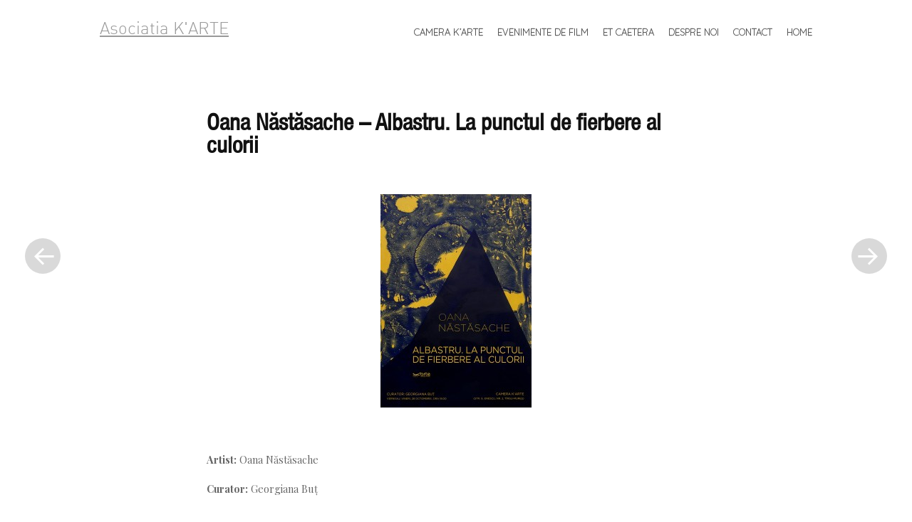

--- FILE ---
content_type: text/html; charset=UTF-8
request_url: https://k-arte.ro/2016/10/oana-nastasache-albastru-la-punctul-de-fierbere-al-culorii/
body_size: 45684
content:
<!DOCTYPE html>
<html dir="ltr" lang="en-US" prefix="og: https://ogp.me/ns#">
<head>
<meta charset="UTF-8" />
<meta name="viewport" content="width=device-width" />

<link rel="profile" href="https://gmpg.org/xfn/11" />
<link rel="pingback" href="https://k-arte.ro/xmlrpc.php" />


		<!-- All in One SEO 4.6.1.1 - aioseo.com -->
		<title>Oana Năstăsache – Albastru. La punctul de fierbere al culorii - Asociatia K'ARTE</title>
		<meta name="description" content="Artist: Oana Năstăsache Curator: Georgiana Buț Vernisaj: vineri, 28 Octombrie, ora 18:00 CAMERA K’ARTE (str. G. Enescu nr. 2, Târgu-Mureș) Fascinația Oanei Năstăsache față de albastru e contagioasă. Această culoare – una care a dus o existență faimoasă și seducătoare de-a lungul istoriei artei, variindu-și nuanțele într-o plajă largă de semnificații, între spiritualitate și „odele”" />
		<meta name="robots" content="max-image-preview:large" />
		<link rel="canonical" href="https://k-arte.ro/2016/10/oana-nastasache-albastru-la-punctul-de-fierbere-al-culorii/" />
		<meta name="generator" content="All in One SEO (AIOSEO) 4.6.1.1" />
		<meta property="og:locale" content="en_US" />
		<meta property="og:site_name" content="Asociatia K&#039;ARTE - Film si arta contemporana la Targu Mures" />
		<meta property="og:type" content="article" />
		<meta property="og:title" content="Oana Năstăsache – Albastru. La punctul de fierbere al culorii - Asociatia K&#039;ARTE" />
		<meta property="og:description" content="Artist: Oana Năstăsache Curator: Georgiana Buț Vernisaj: vineri, 28 Octombrie, ora 18:00 CAMERA K’ARTE (str. G. Enescu nr. 2, Târgu-Mureș) Fascinația Oanei Năstăsache față de albastru e contagioasă. Această culoare – una care a dus o existență faimoasă și seducătoare de-a lungul istoriei artei, variindu-și nuanțele într-o plajă largă de semnificații, între spiritualitate și „odele”" />
		<meta property="og:url" content="https://k-arte.ro/2016/10/oana-nastasache-albastru-la-punctul-de-fierbere-al-culorii/" />
		<meta property="article:published_time" content="2016-10-24T08:59:44+00:00" />
		<meta property="article:modified_time" content="2016-10-31T09:35:48+00:00" />
		<meta name="twitter:card" content="summary_large_image" />
		<meta name="twitter:title" content="Oana Năstăsache – Albastru. La punctul de fierbere al culorii - Asociatia K&#039;ARTE" />
		<meta name="twitter:description" content="Artist: Oana Năstăsache Curator: Georgiana Buț Vernisaj: vineri, 28 Octombrie, ora 18:00 CAMERA K’ARTE (str. G. Enescu nr. 2, Târgu-Mureș) Fascinația Oanei Năstăsache față de albastru e contagioasă. Această culoare – una care a dus o existență faimoasă și seducătoare de-a lungul istoriei artei, variindu-și nuanțele într-o plajă largă de semnificații, între spiritualitate și „odele”" />
		<script type="application/ld+json" class="aioseo-schema">
			{"@context":"https:\/\/schema.org","@graph":[{"@type":"BlogPosting","@id":"https:\/\/k-arte.ro\/2016\/10\/oana-nastasache-albastru-la-punctul-de-fierbere-al-culorii\/#blogposting","name":"Oana N\u0103st\u0103sache \u2013 Albastru. La punctul de fierbere al culorii - Asociatia K'ARTE","headline":"Oana N\u0103st\u0103sache &#8211; Albastru. La punctul de fierbere al culorii","author":{"@id":"https:\/\/k-arte.ro\/author\/admin\/#author"},"publisher":{"@id":"https:\/\/k-arte.ro\/#organization"},"image":{"@type":"ImageObject","url":"https:\/\/k-arte.ro\/wp-content\/uploads\/2016\/10\/Oana-Nastasche-RO_-212x300.jpg","@id":"https:\/\/k-arte.ro\/2016\/10\/oana-nastasache-albastru-la-punctul-de-fierbere-al-culorii\/#articleImage"},"datePublished":"2016-10-24T08:59:44+00:00","dateModified":"2016-10-31T09:35:48+00:00","inLanguage":"en-US","mainEntityOfPage":{"@id":"https:\/\/k-arte.ro\/2016\/10\/oana-nastasache-albastru-la-punctul-de-fierbere-al-culorii\/#webpage"},"isPartOf":{"@id":"https:\/\/k-arte.ro\/2016\/10\/oana-nastasache-albastru-la-punctul-de-fierbere-al-culorii\/#webpage"},"articleSection":"Art\u0103 vizual\u0103, camera k'arte, Georgiana Bu\u021b, Oana N\u0103st\u0103sache"},{"@type":"BreadcrumbList","@id":"https:\/\/k-arte.ro\/2016\/10\/oana-nastasache-albastru-la-punctul-de-fierbere-al-culorii\/#breadcrumblist","itemListElement":[{"@type":"ListItem","@id":"https:\/\/k-arte.ro\/#listItem","position":1,"name":"Home","item":"https:\/\/k-arte.ro\/","nextItem":"https:\/\/k-arte.ro\/2016\/#listItem"},{"@type":"ListItem","@id":"https:\/\/k-arte.ro\/2016\/#listItem","position":2,"name":"2016","item":"https:\/\/k-arte.ro\/2016\/","nextItem":"https:\/\/k-arte.ro\/2016\/10\/#listItem","previousItem":"https:\/\/k-arte.ro\/#listItem"},{"@type":"ListItem","@id":"https:\/\/k-arte.ro\/2016\/10\/#listItem","position":3,"name":"October","item":"https:\/\/k-arte.ro\/2016\/10\/","nextItem":"https:\/\/k-arte.ro\/2016\/10\/oana-nastasache-albastru-la-punctul-de-fierbere-al-culorii\/#listItem","previousItem":"https:\/\/k-arte.ro\/2016\/#listItem"},{"@type":"ListItem","@id":"https:\/\/k-arte.ro\/2016\/10\/oana-nastasache-albastru-la-punctul-de-fierbere-al-culorii\/#listItem","position":4,"name":"Oana N\u0103st\u0103sache - Albastru. La punctul de fierbere al culorii","previousItem":"https:\/\/k-arte.ro\/2016\/10\/#listItem"}]},{"@type":"Organization","@id":"https:\/\/k-arte.ro\/#organization","name":"Asociatia K'ARTE","url":"https:\/\/k-arte.ro\/"},{"@type":"Person","@id":"https:\/\/k-arte.ro\/author\/admin\/#author","url":"https:\/\/k-arte.ro\/author\/admin\/","name":"admin","image":{"@type":"ImageObject","@id":"https:\/\/k-arte.ro\/2016\/10\/oana-nastasache-albastru-la-punctul-de-fierbere-al-culorii\/#authorImage","url":"https:\/\/secure.gravatar.com\/avatar\/95fb0a7a0556d55c09a981873d6a23e9?s=96&d=mm&r=g","width":96,"height":96,"caption":"admin"}},{"@type":"WebPage","@id":"https:\/\/k-arte.ro\/2016\/10\/oana-nastasache-albastru-la-punctul-de-fierbere-al-culorii\/#webpage","url":"https:\/\/k-arte.ro\/2016\/10\/oana-nastasache-albastru-la-punctul-de-fierbere-al-culorii\/","name":"Oana N\u0103st\u0103sache \u2013 Albastru. La punctul de fierbere al culorii - Asociatia K'ARTE","description":"Artist: Oana N\u0103st\u0103sache Curator: Georgiana Bu\u021b Vernisaj: vineri, 28 Octombrie, ora 18:00 CAMERA K\u2019ARTE (str. G. Enescu nr. 2, T\u00e2rgu-Mure\u0219) Fascina\u021bia Oanei N\u0103st\u0103sache fa\u021b\u0103 de albastru e contagioas\u0103. Aceast\u0103 culoare \u2013 una care a dus o existen\u021b\u0103 faimoas\u0103 \u0219i seduc\u0103toare de-a lungul istoriei artei, variindu-\u0219i nuan\u021bele \u00eentr-o plaj\u0103 larg\u0103 de semnifica\u021bii, \u00eentre spiritualitate \u0219i \u201eodele\u201d","inLanguage":"en-US","isPartOf":{"@id":"https:\/\/k-arte.ro\/#website"},"breadcrumb":{"@id":"https:\/\/k-arte.ro\/2016\/10\/oana-nastasache-albastru-la-punctul-de-fierbere-al-culorii\/#breadcrumblist"},"author":{"@id":"https:\/\/k-arte.ro\/author\/admin\/#author"},"creator":{"@id":"https:\/\/k-arte.ro\/author\/admin\/#author"},"datePublished":"2016-10-24T08:59:44+00:00","dateModified":"2016-10-31T09:35:48+00:00"},{"@type":"WebSite","@id":"https:\/\/k-arte.ro\/#website","url":"https:\/\/k-arte.ro\/","name":"Asociatia K'ARTE","description":"Film si arta contemporana la Targu Mures","inLanguage":"en-US","publisher":{"@id":"https:\/\/k-arte.ro\/#organization"}}]}
		</script>
		<!-- All in One SEO -->

	<style type="text/css">
		.blog .hentry a .attachment-home-post,
		.archive .hentry a .attachment-home-post,
		.search .hentry a .attachment-home-post {
			filter: grayscale(100%);
			-webkit-filter: grayscale(100%);
			-webkit-filter: grayscale(1); /* Older versions of webkit */
			-moz-filter: grayscale(100%);
			-o-filter: grayscale(100%);
			-ms-filter: grayscale(100%); /* IE 10 */
			filter: gray; /* IE 9 */
             /* Firefox */
		}
		@media screen and ( max-width: 800px ) {
			/* Remove hover effects for touchscreens */
			.blog .hentry a .attachment-home-post,
			.archive .hentry a .attachment-home-post,
			.search .hentry a .attachment-home-post {
				filter:none;
				-webkit-filter:none;
				-moz-filter:none;
				-o-filter:none;
			}
		}
	</style>
				<style type="text/css">
			.site-content #nav-below .nav-previous a,
			.site-content #nav-below .nav-next a,
			.site-content #image-navigation .nav-previous a,
			.site-content #image-navigation .nav-next a,
			.comment-navigation .nav-next,
			.comment-navigation .nav-previous,
			#infinite-handle span,
			.sidebar-link,
			a.comment-reply-link,
			a#cancel-comment-reply-link,
			.comments-link a,
			.hentry.no-thumbnail,
			button,
			html input[type="button"],
			input[type="reset"],
			input[type="submit"],
			.site-footer {
				opacity: .2;
			}
			.site-header,
			.entry-meta-wrapper,
			.comment-meta,
			.page-links span.active-link,
			.page-links a span.active-link {
				opacity: .3;
			}
			@media screen and ( max-width: 800px ) {
				/* Increase opacity for small screen sizes and touch screens */
				.site-header,
				.site-content #nav-below .nav-previous a,
				.site-content #nav-below .nav-next a,
				.site-content #image-navigation .nav-previous a,
				.site-content #image-navigation .nav-next a,
				.comment-navigation .nav-next a,
				.comment-navigation .nav-previous a,
				#infinite-handle span,
				.sidebar-link,
				a.comment-reply-link,
				a#cancel-comment-reply-link,
				.site-footer,
				.comments-link a,
				.comment-meta,
				.entry-meta-wrapper,
				.hentry.no-thumbnail,
				.page-links span.active-link,
				.page-links a span.active-link {
					opacity: 1;
				}
			}
		</style>
				<style type="text/css">
			.hentry .thumbnail-title {
				display: none;
			}
		</style>
		<link rel='dns-prefetch' href='//fonts.googleapis.com' />
<link rel="alternate" type="application/rss+xml" title="Asociatia K&#039;ARTE &raquo; Feed" href="https://k-arte.ro/feed/" />
<script type="text/javascript">
/* <![CDATA[ */
window._wpemojiSettings = {"baseUrl":"https:\/\/s.w.org\/images\/core\/emoji\/15.0.3\/72x72\/","ext":".png","svgUrl":"https:\/\/s.w.org\/images\/core\/emoji\/15.0.3\/svg\/","svgExt":".svg","source":{"concatemoji":"https:\/\/k-arte.ro\/wp-includes\/js\/wp-emoji-release.min.js?ver=6.5.7"}};
/*! This file is auto-generated */
!function(i,n){var o,s,e;function c(e){try{var t={supportTests:e,timestamp:(new Date).valueOf()};sessionStorage.setItem(o,JSON.stringify(t))}catch(e){}}function p(e,t,n){e.clearRect(0,0,e.canvas.width,e.canvas.height),e.fillText(t,0,0);var t=new Uint32Array(e.getImageData(0,0,e.canvas.width,e.canvas.height).data),r=(e.clearRect(0,0,e.canvas.width,e.canvas.height),e.fillText(n,0,0),new Uint32Array(e.getImageData(0,0,e.canvas.width,e.canvas.height).data));return t.every(function(e,t){return e===r[t]})}function u(e,t,n){switch(t){case"flag":return n(e,"\ud83c\udff3\ufe0f\u200d\u26a7\ufe0f","\ud83c\udff3\ufe0f\u200b\u26a7\ufe0f")?!1:!n(e,"\ud83c\uddfa\ud83c\uddf3","\ud83c\uddfa\u200b\ud83c\uddf3")&&!n(e,"\ud83c\udff4\udb40\udc67\udb40\udc62\udb40\udc65\udb40\udc6e\udb40\udc67\udb40\udc7f","\ud83c\udff4\u200b\udb40\udc67\u200b\udb40\udc62\u200b\udb40\udc65\u200b\udb40\udc6e\u200b\udb40\udc67\u200b\udb40\udc7f");case"emoji":return!n(e,"\ud83d\udc26\u200d\u2b1b","\ud83d\udc26\u200b\u2b1b")}return!1}function f(e,t,n){var r="undefined"!=typeof WorkerGlobalScope&&self instanceof WorkerGlobalScope?new OffscreenCanvas(300,150):i.createElement("canvas"),a=r.getContext("2d",{willReadFrequently:!0}),o=(a.textBaseline="top",a.font="600 32px Arial",{});return e.forEach(function(e){o[e]=t(a,e,n)}),o}function t(e){var t=i.createElement("script");t.src=e,t.defer=!0,i.head.appendChild(t)}"undefined"!=typeof Promise&&(o="wpEmojiSettingsSupports",s=["flag","emoji"],n.supports={everything:!0,everythingExceptFlag:!0},e=new Promise(function(e){i.addEventListener("DOMContentLoaded",e,{once:!0})}),new Promise(function(t){var n=function(){try{var e=JSON.parse(sessionStorage.getItem(o));if("object"==typeof e&&"number"==typeof e.timestamp&&(new Date).valueOf()<e.timestamp+604800&&"object"==typeof e.supportTests)return e.supportTests}catch(e){}return null}();if(!n){if("undefined"!=typeof Worker&&"undefined"!=typeof OffscreenCanvas&&"undefined"!=typeof URL&&URL.createObjectURL&&"undefined"!=typeof Blob)try{var e="postMessage("+f.toString()+"("+[JSON.stringify(s),u.toString(),p.toString()].join(",")+"));",r=new Blob([e],{type:"text/javascript"}),a=new Worker(URL.createObjectURL(r),{name:"wpTestEmojiSupports"});return void(a.onmessage=function(e){c(n=e.data),a.terminate(),t(n)})}catch(e){}c(n=f(s,u,p))}t(n)}).then(function(e){for(var t in e)n.supports[t]=e[t],n.supports.everything=n.supports.everything&&n.supports[t],"flag"!==t&&(n.supports.everythingExceptFlag=n.supports.everythingExceptFlag&&n.supports[t]);n.supports.everythingExceptFlag=n.supports.everythingExceptFlag&&!n.supports.flag,n.DOMReady=!1,n.readyCallback=function(){n.DOMReady=!0}}).then(function(){return e}).then(function(){var e;n.supports.everything||(n.readyCallback(),(e=n.source||{}).concatemoji?t(e.concatemoji):e.wpemoji&&e.twemoji&&(t(e.twemoji),t(e.wpemoji)))}))}((window,document),window._wpemojiSettings);
/* ]]> */
</script>
<link rel='stylesheet' id='style-css' href='https://k-arte.ro/wp-content/themes/k-arte/style.css?ver=6.5.7' type='text/css' media='all' />
<link rel='stylesheet' id='spun-quicksand-css' href='https://fonts.googleapis.com/css?family=Quicksand%3A300&#038;ver=6.5.7' type='text/css' media='all' />
<link rel='stylesheet' id='spun-playfair-css' href='https://fonts.googleapis.com/css?family=Playfair+Display%3A400%2C700%2C400italic%2C700italic&#038;ver=6.5.7' type='text/css' media='all' />
<link rel='stylesheet' id='spun-nunito-css' href='https://fonts.googleapis.com/css?family=Nunito%3A300&#038;ver=6.5.7' type='text/css' media='all' />
<style id='wp-emoji-styles-inline-css' type='text/css'>

	img.wp-smiley, img.emoji {
		display: inline !important;
		border: none !important;
		box-shadow: none !important;
		height: 1em !important;
		width: 1em !important;
		margin: 0 0.07em !important;
		vertical-align: -0.1em !important;
		background: none !important;
		padding: 0 !important;
	}
</style>
<link rel='stylesheet' id='spun-css' href='https://k-arte.ro/wp-content/themes/spun/style.css?ver=6.5.7' type='text/css' media='all' />
<link rel='stylesheet' id='k-arte-css' href='https://k-arte.ro/wp-content/themes/k-arte/css/k-arte.css?ver=1548664763' type='text/css' media='all' />
<script type="text/javascript" src="https://k-arte.ro/wp-includes/js/jquery/jquery.min.js?ver=3.7.1" id="jquery-core-js"></script>
<script type="text/javascript" src="https://k-arte.ro/wp-includes/js/jquery/jquery-migrate.min.js?ver=3.4.1" id="jquery-migrate-js"></script>
<link rel="https://api.w.org/" href="https://k-arte.ro/wp-json/" /><link rel="alternate" type="application/json" href="https://k-arte.ro/wp-json/wp/v2/posts/815" /><link rel="EditURI" type="application/rsd+xml" title="RSD" href="https://k-arte.ro/xmlrpc.php?rsd" />
<meta name="generator" content="WordPress 6.5.7" />
<link rel='shortlink' href='https://k-arte.ro/?p=815' />
<link rel="alternate" type="application/json+oembed" href="https://k-arte.ro/wp-json/oembed/1.0/embed?url=https%3A%2F%2Fk-arte.ro%2F2016%2F10%2Foana-nastasache-albastru-la-punctul-de-fierbere-al-culorii%2F" />
<link rel="alternate" type="text/xml+oembed" href="https://k-arte.ro/wp-json/oembed/1.0/embed?url=https%3A%2F%2Fk-arte.ro%2F2016%2F10%2Foana-nastasache-albastru-la-punctul-de-fierbere-al-culorii%2F&#038;format=xml" />
<link rel="icon" href="https://k-arte.ro/wp-content/uploads/2022/12/cropped-logo-transparenta-32x32.png" sizes="32x32" />
<link rel="icon" href="https://k-arte.ro/wp-content/uploads/2022/12/cropped-logo-transparenta-192x192.png" sizes="192x192" />
<link rel="apple-touch-icon" href="https://k-arte.ro/wp-content/uploads/2022/12/cropped-logo-transparenta-180x180.png" />
<meta name="msapplication-TileImage" content="https://k-arte.ro/wp-content/uploads/2022/12/cropped-logo-transparenta-270x270.png" />
</head>

<body data-rsssl=1 class="post-template-default single single-post postid-815 single-format-standard">
<div id="page" class="hfeed site">
		<header id="masthead" class="site-header" role="banner">
		<div class="header-wrapper">
						<div class="site-branding">
				<h1 class="site-title"><a href="https://k-arte.ro/" title="Asociatia K&#039;ARTE" rel="home">Asociatia K&#039;ARTE</a></h1>
				<h2 class="site-description">Film si arta contemporana la Targu Mures</h2>
			</div>
		</div>
		<nav role="navigation" class="site-navigation main-navigation">
			<h1 class="screen-reader-text">Menu</h1>
			<div class="screen-reader-text skip-link"><a href="#content" title="Skip to content">Skip to content</a></div>

			<div class="menu-menu-1-container"><ul id="menu-menu-1" class="menu"><li id="menu-item-120" class="menu-item menu-item-type-custom menu-item-object-custom menu-item-home menu-item-120"><a href="https://k-arte.ro/">Home</a></li>
<li id="menu-item-121" class="menu-item menu-item-type-post_type menu-item-object-page menu-item-121"><a href="https://k-arte.ro/contact/">Contact</a></li>
<li id="menu-item-122" class="menu-item menu-item-type-post_type menu-item-object-page menu-item-has-children menu-item-122"><a href="https://k-arte.ro/despre-noi/">Despre noi</a>
<ul class="sub-menu">
	<li id="menu-item-1602" class="menu-item menu-item-type-post_type menu-item-object-page menu-item-1602"><a href="https://k-arte.ro/despre-noi/directioneaza-2-din-impozit-si-sustine-proiectele-asociatiei-karte/">Directioneaza până la 3,5% din impozitul pe profit | Asociatia K&#8217;ARTE</a></li>
	<li id="menu-item-311" class="menu-item menu-item-type-post_type menu-item-object-page menu-item-311"><a href="https://k-arte.ro/despre-noi/2-2/">Susține cultura independentă din Mureș. Direcționează 20% din impozitul pe profit</a></li>
	<li id="menu-item-130" class="menu-item menu-item-type-post_type menu-item-object-page menu-item-130"><a href="https://k-arte.ro/pressroom/">Press room</a></li>
	<li id="menu-item-133" class="menu-item menu-item-type-post_type menu-item-object-page menu-item-133"><a href="https://k-arte.ro/parteneri/">Parteneri</a></li>
</ul>
</li>
<li id="menu-item-126" class="menu-item menu-item-type-taxonomy menu-item-object-category menu-item-has-children menu-item-126"><a href="https://k-arte.ro/5/">et caetera</a>
<ul class="sub-menu">
	<li id="menu-item-127" class="menu-item menu-item-type-taxonomy menu-item-object-category menu-item-127"><a href="https://k-arte.ro/teatru/">Teatru</a></li>
</ul>
</li>
<li id="menu-item-124" class="menu-item menu-item-type-taxonomy menu-item-object-category menu-item-124"><a href="https://k-arte.ro/film/">Evenimente de FILM</a></li>
<li id="menu-item-125" class="menu-item menu-item-type-taxonomy menu-item-object-category current-post-ancestor current-menu-parent current-post-parent menu-item-125"><a href="https://k-arte.ro/artavizuala/">Camera K&#8217;ARTE</a></li>
</ul></div>		</nav><!-- .site-navigation .main-navigation -->
	</header><!-- #masthead .site-header -->

	<div id="main" class="site-main">

		<div id="primary" class="content-area">
			<div id="content" class="site-content" role="main">

			
								
				<article id="post-815" class="post-815 post type-post status-publish format-standard hentry category-artavizuala tag-camera-karte tag-georgiana-but tag-oana-nastasache">
	<header class="entry-header">
		<h1 class="entry-title">Oana Năstăsache &#8211; Albastru. La punctul de fierbere al culorii</h1>	</header><!-- .entry-header -->

	<div class="entry-content">
		<p><a href="https://k-arte.ro/wp-content/uploads/2016/10/Oana-Nastasche-RO_.jpg"><img fetchpriority="high" decoding="async" class="size-medium wp-image-816 aligncenter" src="https://k-arte.ro/wp-content/uploads/2016/10/Oana-Nastasche-RO_-212x300.jpg" alt="_oana-nastasche-ro_" width="212" height="300" srcset="https://k-arte.ro/wp-content/uploads/2016/10/Oana-Nastasche-RO_-212x300.jpg 212w, https://k-arte.ro/wp-content/uploads/2016/10/Oana-Nastasche-RO_-724x1024.jpg 724w, https://k-arte.ro/wp-content/uploads/2016/10/Oana-Nastasche-RO_.jpg 1782w" sizes="(max-width: 212px) 100vw, 212px" /></a></p>
<p>&nbsp;</p>
<p><strong>Artist:</strong> Oana Năstăsache</p>
<p><strong>Curator:</strong> Georgiana Buț</p>
<p><strong>Vernisaj:</strong> vineri, 28 Octombrie, ora 18:00</p>
<p>&nbsp;</p>
<p>CAMERA K’ARTE</p>
<p>(str. G. Enescu nr. 2, Târgu-Mureș)</p>
<p>&nbsp;</p>
<p>Fascinația Oanei Năstăsache față de albastru e contagioasă. Această culoare – una care a dus o existență faimoasă și seducătoare de-a lungul istoriei artei, variindu-și nuanțele într-o plajă largă de semnificații, între spiritualitate și „odele” feministe ale masculinității – a devenit o prezență mercurială în arta ei.</p>
<p>Lucrările prezentate în această expoziție au fost create între 2014 și 2015, în secvențe recurente de cercetări intense în căutarea expresiei picturale sub vraja albastrului. S-a ajuns la un punct de fierbere, care se traduce prin vâscozitatea ca de lavă a culorii incandescente pe măsură ce irizează multe dintre abstracțiuni.</p>
<p>&nbsp;</p>
<p>Forța lor de atracție poate fi asociată echilibrului fin dintre mișcarea iluzorie, profunzimea spațială vibrantă și formele geometrice plane care ni se înfățișează răspicat, ca semne constante că pânza este în primul și ultimul rând o suprafață, în ciuda aparenței unui câmp magnetic generat. Nu surprindem nici un element compozițional predominant, doar tensiune creată cu mare atenție. Oana pare a ne permite cu parcimonie o secundă de ambiguitate acolo unde percepția senzorială domină conștientizarea aparenței și virtualul invadează materialul. Și chiar în clipa în care ne acomodăm cu acest tărâm al imaginației, intrigați de jocul intim dintre linii, forme și culori, ea ne trage imediat înapoi, ca și cum ar spune „nu, nu, aceasta e doar pânză, vopsea și tehnică; ești doar om, carne și os, cu simțuri lesne de înșelat&#8230;”</p>
<p>&nbsp;</p>
<p><strong>Oana Năstăsache</strong> (n. 1991, Galați) trăiește și lucrează în Cluj-Napoca. În practica sa artistică, ea este mereu în căutarea coerenței prin intermediul unei geometrii rafinate și așezate cu meticulozitate, a improvizației gestuale și a hazardului liber, elemente adeseori situate într-un contrast plin de energie. Lucrările sale au fost expuse în muzee de artă în Cluj și Galați. A făcut parte din expoziții de grup, ca de pildă: „StartPoint Prize Romania 2015”, Centrul de Artă Victoria, București (iunie, 2015); „Rumble in the Jungle”, Galeria Casa Matei, Cluj (aprilie, 2015); „Wild Awake”, Lateral Art Space, Fabrica de Pensule, Cluj (martie, 2015); „Group Exhibition”, expoziție de apartament, Berlin (iunie, 2014). Lucrările sale au fost de asemenea expuse la ArtSafari, București (mai, 2015).</p>
<p><strong>Georgiana Buț </strong>este curator independent și specialist în PR cultural. În prezent, este doctorand al Departamentului de Filosofie în cadrul Universității Babeș-Bolyai din Cluj-Napoca. Cercetarea ei este concentrată pe expoziția de artă contemporană ca mediu conceptual pentru practica artistică. A fost coordonator de comunicare și programe al Fundației Culturale Intact și al Galeriei Quadro; activitatea sa curatorială include expoziția „Pulse, within the Veil” (artiști: Alex Mirutziu/RO, Izabella Gustowska/PL,  Anastasiia Mikhno/UA, Cristina Chirilă/RO, Doru Butz/RO), Casa Tranzit, Cluj, mai 2011.</p>
<p>Expoziția este deschisă până duminică, 20 noiembrie 2016.</p>
<p><strong>Program de vizitare:</strong>  luni-vineri, între 15:00-18:00.</p>
<p><strong>Cu sprijinul: </strong>Primaria municipiului Târgu Mureș, Consiliul Județean Mureș, cotidianul Zi de zi.</p>
<p>&nbsp;</p>
<p>&lt;&gt;</p>
<p>EN</p>
<p>&nbsp;</p>
<p><strong>Blue. At the Boling Point of Color</strong></p>
<p><strong>Artist</strong>: Oana Năstăsache</p>
<p><strong>Curator</strong>: Georgiana Buț</p>
<p>28.10 – 20.11.2016</p>
<p>&nbsp;</p>
<p>Oana Năstăsache’s fascination with blue is infectious. This color – one that has lived a notoriously alluring life throughout the history of art, varying ‘nuances’ as distant as those of spirituality along side the ironic feminist ‘odes’ to masculinity – has become a mercurial presence in her practice. The works featured in the exhibition were created between 2014 and 2015, in recurring sequences of intensive search for pictorial expression under the spell of blue. It has reached a boiling point, which translates into the lava-like viscosity of the searing paint suffusing many of her abstractions.</p>
<p>Their arresting power can be pinned down to the fine balance between illusion-like movement, vibrant spatial depth and the flat geometric shapes facing us bluntly, like constant reminders that the canvas is first and foremost a surface, almost in spite of its apparent magnetic field. Also, there is no predominant compositional feature here, only carefully studied tension. Oana seems to be barely allowing us that second of ambiguity when sensory perception dominates the awareness of appearance, and the virtual invades the material. And just as we are comfortably entering the realm of imagination, titillated as we are by the intimate play of lines, shapes and colors, she immediately pulls us out, as if saying: “no, no, this is mere canvas, pure paint and technique; and you are just human, flesh and bone, with easy to deceive senses…”</p>
<p><strong>Oana Năstăsache</strong> (b. 1991, Galați) lives and works in Cluj-Napoca. In her artistic practice, she is in constant search for coherence by means of refined, meticulously laid down geometry, gestural improvisation, and open hazard, often in energetic contrast. Her work was exhibited in art museums in Cluj and Galați. She was part of group shows such as: &#8220;StartPoint Prize Romania 2015&#8221;, Victoria Art Center, Bucharest (June 2015); &#8220;Rumble in the Jungle&#8221;, Galeria Casa Matei, Cluj (April, 2015); &#8220;Wild Awake&#8221;, Lateral Art Space, Fabrica de Pensule, Cluj (March, 2015); “Group Exhibition”, apartment show, Berlin (June 2014).</p>
<p><strong>Georgiana Buț </strong>is an independent curator and PR specialist for art institutions based in Cluj, Romania. She is currently a PhD student at the Department of Philosophy, Babeș-Bolyai University Cluj, with research focusing on the contemporary art exhibition as a conceptual medium for artistic practice. She has served as Communication and Programs Coordinator for Intact Cultural Foundation and Galeria Quadro, Cluj.</p>
<p>&nbsp;</p>

		<style type="text/css">
			#gallery-1 {
				margin: auto;
			}
			#gallery-1 .gallery-item {
				float: left;
				margin-top: 10px;
				text-align: center;
				width: 33%;
			}
			#gallery-1 img {
				border: 2px solid #cfcfcf;
			}
			#gallery-1 .gallery-caption {
				margin-left: 0;
			}
			/* see gallery_shortcode() in wp-includes/media.php */
		</style>
		<div id='gallery-1' class='gallery galleryid-815 gallery-columns-3 gallery-size-thumbnail'><dl class='gallery-item'>
			<dt class='gallery-icon landscape'>
				<a href='https://k-arte.ro/2016/10/oana-nastasache-albastru-la-punctul-de-fierbere-al-culorii/_4005/#main'><img decoding="async" width="150" height="150" src="https://k-arte.ro/wp-content/uploads/2016/10/4005-150x150.jpg" class="attachment-thumbnail size-thumbnail" alt="" srcset="https://k-arte.ro/wp-content/uploads/2016/10/4005-150x150.jpg 150w, https://k-arte.ro/wp-content/uploads/2016/10/4005-360x360.jpg 360w" sizes="(max-width: 150px) 100vw, 150px" /></a>
			</dt></dl><dl class='gallery-item'>
			<dt class='gallery-icon landscape'>
				<a href='https://k-arte.ro/2016/10/oana-nastasache-albastru-la-punctul-de-fierbere-al-culorii/10659008_10209993381263874_3248955094811599715_o/#main'><img decoding="async" width="150" height="150" src="https://k-arte.ro/wp-content/uploads/2016/10/10659008_10209993381263874_3248955094811599715_o-150x150.jpg" class="attachment-thumbnail size-thumbnail" alt="" srcset="https://k-arte.ro/wp-content/uploads/2016/10/10659008_10209993381263874_3248955094811599715_o-150x150.jpg 150w, https://k-arte.ro/wp-content/uploads/2016/10/10659008_10209993381263874_3248955094811599715_o-360x360.jpg 360w" sizes="(max-width: 150px) 100vw, 150px" /></a>
			</dt></dl><dl class='gallery-item'>
			<dt class='gallery-icon landscape'>
				<a href='https://k-arte.ro/2016/10/oana-nastasache-albastru-la-punctul-de-fierbere-al-culorii/14853082_10209993380143846_1874251872408816255_o/#main'><img loading="lazy" decoding="async" width="150" height="150" src="https://k-arte.ro/wp-content/uploads/2016/10/14853082_10209993380143846_1874251872408816255_o-150x150.jpg" class="attachment-thumbnail size-thumbnail" alt="" srcset="https://k-arte.ro/wp-content/uploads/2016/10/14853082_10209993380143846_1874251872408816255_o-150x150.jpg 150w, https://k-arte.ro/wp-content/uploads/2016/10/14853082_10209993380143846_1874251872408816255_o-360x360.jpg 360w" sizes="(max-width: 150px) 100vw, 150px" /></a>
			</dt></dl><br style="clear: both" /><dl class='gallery-item'>
			<dt class='gallery-icon landscape'>
				<a href='https://k-arte.ro/2016/10/oana-nastasache-albastru-la-punctul-de-fierbere-al-culorii/14853152_10209993382263899_6893975110650925410_o/#main'><img loading="lazy" decoding="async" width="150" height="150" src="https://k-arte.ro/wp-content/uploads/2016/10/14853152_10209993382263899_6893975110650925410_o-150x150.jpg" class="attachment-thumbnail size-thumbnail" alt="" srcset="https://k-arte.ro/wp-content/uploads/2016/10/14853152_10209993382263899_6893975110650925410_o-150x150.jpg 150w, https://k-arte.ro/wp-content/uploads/2016/10/14853152_10209993382263899_6893975110650925410_o-360x360.jpg 360w" sizes="(max-width: 150px) 100vw, 150px" /></a>
			</dt></dl><dl class='gallery-item'>
			<dt class='gallery-icon portrait'>
				<a href='https://k-arte.ro/2016/10/oana-nastasache-albastru-la-punctul-de-fierbere-al-culorii/14853248_10209993370343601_7161760996184274779_o/#main'><img loading="lazy" decoding="async" width="150" height="150" src="https://k-arte.ro/wp-content/uploads/2016/10/14853248_10209993370343601_7161760996184274779_o-150x150.jpg" class="attachment-thumbnail size-thumbnail" alt="" srcset="https://k-arte.ro/wp-content/uploads/2016/10/14853248_10209993370343601_7161760996184274779_o-150x150.jpg 150w, https://k-arte.ro/wp-content/uploads/2016/10/14853248_10209993370343601_7161760996184274779_o-360x360.jpg 360w" sizes="(max-width: 150px) 100vw, 150px" /></a>
			</dt></dl><dl class='gallery-item'>
			<dt class='gallery-icon landscape'>
				<a href='https://k-arte.ro/2016/10/oana-nastasache-albastru-la-punctul-de-fierbere-al-culorii/14859667_10209993380023843_3792988331556688295_o/#main'><img loading="lazy" decoding="async" width="150" height="150" src="https://k-arte.ro/wp-content/uploads/2016/10/14859667_10209993380023843_3792988331556688295_o-150x150.jpg" class="attachment-thumbnail size-thumbnail" alt="" srcset="https://k-arte.ro/wp-content/uploads/2016/10/14859667_10209993380023843_3792988331556688295_o-150x150.jpg 150w, https://k-arte.ro/wp-content/uploads/2016/10/14859667_10209993380023843_3792988331556688295_o-360x360.jpg 360w" sizes="(max-width: 150px) 100vw, 150px" /></a>
			</dt></dl><br style="clear: both" /><dl class='gallery-item'>
			<dt class='gallery-icon landscape'>
				<a href='https://k-arte.ro/2016/10/oana-nastasache-albastru-la-punctul-de-fierbere-al-culorii/14876624_10209993370623608_908887744300671147_o/#main'><img loading="lazy" decoding="async" width="150" height="150" src="https://k-arte.ro/wp-content/uploads/2016/10/14876624_10209993370623608_908887744300671147_o-150x150.jpg" class="attachment-thumbnail size-thumbnail" alt="" srcset="https://k-arte.ro/wp-content/uploads/2016/10/14876624_10209993370623608_908887744300671147_o-150x150.jpg 150w, https://k-arte.ro/wp-content/uploads/2016/10/14876624_10209993370623608_908887744300671147_o-360x360.jpg 360w" sizes="(max-width: 150px) 100vw, 150px" /></a>
			</dt></dl><dl class='gallery-item'>
			<dt class='gallery-icon landscape'>
				<a href='https://k-arte.ro/2016/10/oana-nastasache-albastru-la-punctul-de-fierbere-al-culorii/14882137_10209993382223898_7893343802215469660_o/#main'><img loading="lazy" decoding="async" width="150" height="150" src="https://k-arte.ro/wp-content/uploads/2016/10/14882137_10209993382223898_7893343802215469660_o-150x150.jpg" class="attachment-thumbnail size-thumbnail" alt="" srcset="https://k-arte.ro/wp-content/uploads/2016/10/14882137_10209993382223898_7893343802215469660_o-150x150.jpg 150w, https://k-arte.ro/wp-content/uploads/2016/10/14882137_10209993382223898_7893343802215469660_o-360x360.jpg 360w" sizes="(max-width: 150px) 100vw, 150px" /></a>
			</dt></dl><dl class='gallery-item'>
			<dt class='gallery-icon landscape'>
				<a href='https://k-arte.ro/2016/10/oana-nastasache-albastru-la-punctul-de-fierbere-al-culorii/14883687_10209993373263674_5026012210848573218_o/#main'><img loading="lazy" decoding="async" width="150" height="150" src="https://k-arte.ro/wp-content/uploads/2016/10/14883687_10209993373263674_5026012210848573218_o-150x150.jpg" class="attachment-thumbnail size-thumbnail" alt="" srcset="https://k-arte.ro/wp-content/uploads/2016/10/14883687_10209993373263674_5026012210848573218_o-150x150.jpg 150w, https://k-arte.ro/wp-content/uploads/2016/10/14883687_10209993373263674_5026012210848573218_o-360x360.jpg 360w" sizes="(max-width: 150px) 100vw, 150px" /></a>
			</dt></dl><br style="clear: both" /><dl class='gallery-item'>
			<dt class='gallery-icon portrait'>
				<a href='https://k-arte.ro/2016/10/oana-nastasache-albastru-la-punctul-de-fierbere-al-culorii/14889852_10209993371463629_3661225152971835743_o/#main'><img loading="lazy" decoding="async" width="150" height="150" src="https://k-arte.ro/wp-content/uploads/2016/10/14889852_10209993371463629_3661225152971835743_o-150x150.jpg" class="attachment-thumbnail size-thumbnail" alt="" srcset="https://k-arte.ro/wp-content/uploads/2016/10/14889852_10209993371463629_3661225152971835743_o-150x150.jpg 150w, https://k-arte.ro/wp-content/uploads/2016/10/14889852_10209993371463629_3661225152971835743_o-360x360.jpg 360w" sizes="(max-width: 150px) 100vw, 150px" /></a>
			</dt></dl><dl class='gallery-item'>
			<dt class='gallery-icon landscape'>
				<a href='https://k-arte.ro/2016/10/oana-nastasache-albastru-la-punctul-de-fierbere-al-culorii/14902905_10209993383223923_7823428041932739406_o/#main'><img loading="lazy" decoding="async" width="150" height="150" src="https://k-arte.ro/wp-content/uploads/2016/10/14902905_10209993383223923_7823428041932739406_o-150x150.jpg" class="attachment-thumbnail size-thumbnail" alt="" srcset="https://k-arte.ro/wp-content/uploads/2016/10/14902905_10209993383223923_7823428041932739406_o-150x150.jpg 150w, https://k-arte.ro/wp-content/uploads/2016/10/14902905_10209993383223923_7823428041932739406_o-360x360.jpg 360w" sizes="(max-width: 150px) 100vw, 150px" /></a>
			</dt></dl><dl class='gallery-item'>
			<dt class='gallery-icon portrait'>
				<a href='https://k-arte.ro/2016/10/oana-nastasache-albastru-la-punctul-de-fierbere-al-culorii/14902922_10209993369303575_2164131015623548437_o/#main'><img loading="lazy" decoding="async" width="150" height="150" src="https://k-arte.ro/wp-content/uploads/2016/10/14902922_10209993369303575_2164131015623548437_o-150x150.jpg" class="attachment-thumbnail size-thumbnail" alt="" srcset="https://k-arte.ro/wp-content/uploads/2016/10/14902922_10209993369303575_2164131015623548437_o-150x150.jpg 150w, https://k-arte.ro/wp-content/uploads/2016/10/14902922_10209993369303575_2164131015623548437_o-360x360.jpg 360w" sizes="(max-width: 150px) 100vw, 150px" /></a>
			</dt></dl><br style="clear: both" />
		</div>

			</div><!-- .entry-content -->

	<footer class="entry-meta">
				<div class="entry-meta-wrapper">
			<span class="post-date">
				<a href="https://k-arte.ro/2016/10/oana-nastasache-albastru-la-punctul-de-fierbere-al-culorii/" title="8:59 am" rel="bookmark"><time class="entry-date" datetime="2016-10-24T08:59:44+00:00" pubdate>October 24, 2016</time></a><span class="byline"> by <span class="author vcard"><a class="url fn n" href="https://k-arte.ro/author/admin/" title="View all posts by admin" rel="author">admin</a></span></span>			</span>
                        <span class="cat-links">
                <a href="https://k-arte.ro/artavizuala/" rel="category tag">Artă vizuală</a>            </span>
            
			
			<span class="tags-links">
				<a href="https://k-arte.ro/tag/camera-karte/" rel="tag">camera k'arte</a>, <a href="https://k-arte.ro/tag/georgiana-but/" rel="tag">Georgiana Buț</a>, <a href="https://k-arte.ro/tag/oana-nastasache/" rel="tag">Oana Năstăsache</a>			</span>
			
					</div>
	</footer><!-- .entry-meta -->
</article><!-- #post-815 -->

					<nav role="navigation" id="nav-below" class="site-navigation post-navigation">
		<h1 class="screen-reader-text">Post navigation</h1>

	
		<div class="nav-previous"><a href="https://k-arte.ro/2016/10/zilele-filmului-nordic-la-targu-mures/" rel="prev"><span class="meta-nav screen-reader-text">&laquo; Previous Post</span></a></div>		<div class="nav-next"><a href="https://k-arte.ro/2017/01/raygun-expozitie-flaviu-rogojan-in-camera-karte/" rel="next"><span class="meta-nav screen-reader-text">Next Post &raquo;</span></a></div>
	
	</nav><!-- #nav-below -->
	
				
			
			</div><!-- #content .site-content -->
		</div><!-- #primary .content-area -->

					<a class="sidebar-link">
				+			</a>
				<div id="secondary" class="widget-area" role="complementary">

											<div class="widget-column one">
					<aside id="search-2" class="widget widget_search">	<form method="get" id="searchform" action="https://k-arte.ro/" role="search">
		<label for="s" class="screen-reader-text">Search</label>
		<input type="text" class="field" name="s" value="" id="s" placeholder="Search &hellip;" />
		<input type="submit" class="submit" name="submit" id="searchsubmit" value="Go" />
	</form>
</aside>
		<aside id="recent-posts-2" class="widget widget_recent_entries">
		<h1 class="widget-title">Recent Posts</h1>
		<ul>
											<li>
					<a href="https://k-arte.ro/2024/10/nag_tgms2024/">Noaptea Albă a Galeriilor la Târgu Mureș, ed a IX-a, 2024</a>
									</li>
											<li>
					<a href="https://k-arte.ro/2024/03/ce-mai-putem-innadi-denisa-angheluta-bruno-pisek-camera-karte/">Ce mai putem înnădi? Denisa Angheluță &#038; Bruno Pisek @ Camera K&#8217;ARTE</a>
									</li>
											<li>
					<a href="https://k-arte.ro/2024/02/winter-games-i-v/">Winter Games I-V</a>
									</li>
											<li>
					<a href="https://k-arte.ro/2023/10/noaptea-alba-a-galeriilor-2023-targu-mures/">Noaptea Albă a Galeriilor 2023 | Târgu Mureș</a>
									</li>
											<li>
					<a href="https://k-arte.ro/2022/12/winter-games-v-bunus-krnacs-nistor-rizmayer/">Winter Games V: Bunuș, Krnács, Nistor, Rizmayer</a>
									</li>
					</ul>

		</aside><aside id="archives-2" class="widget widget_archive"><h1 class="widget-title">Archives</h1>
			<ul>
					<li><a href='https://k-arte.ro/2024/10/'>October 2024</a></li>
	<li><a href='https://k-arte.ro/2024/03/'>March 2024</a></li>
	<li><a href='https://k-arte.ro/2024/02/'>February 2024</a></li>
	<li><a href='https://k-arte.ro/2023/10/'>October 2023</a></li>
	<li><a href='https://k-arte.ro/2022/12/'>December 2022</a></li>
	<li><a href='https://k-arte.ro/2022/11/'>November 2022</a></li>
	<li><a href='https://k-arte.ro/2022/10/'>October 2022</a></li>
	<li><a href='https://k-arte.ro/2022/09/'>September 2022</a></li>
	<li><a href='https://k-arte.ro/2022/06/'>June 2022</a></li>
	<li><a href='https://k-arte.ro/2022/03/'>March 2022</a></li>
	<li><a href='https://k-arte.ro/2022/02/'>February 2022</a></li>
	<li><a href='https://k-arte.ro/2021/06/'>June 2021</a></li>
	<li><a href='https://k-arte.ro/2021/02/'>February 2021</a></li>
	<li><a href='https://k-arte.ro/2020/11/'>November 2020</a></li>
	<li><a href='https://k-arte.ro/2020/10/'>October 2020</a></li>
	<li><a href='https://k-arte.ro/2020/09/'>September 2020</a></li>
	<li><a href='https://k-arte.ro/2020/08/'>August 2020</a></li>
	<li><a href='https://k-arte.ro/2019/12/'>December 2019</a></li>
	<li><a href='https://k-arte.ro/2019/10/'>October 2019</a></li>
	<li><a href='https://k-arte.ro/2019/08/'>August 2019</a></li>
	<li><a href='https://k-arte.ro/2019/07/'>July 2019</a></li>
	<li><a href='https://k-arte.ro/2019/06/'>June 2019</a></li>
	<li><a href='https://k-arte.ro/2019/03/'>March 2019</a></li>
	<li><a href='https://k-arte.ro/2018/12/'>December 2018</a></li>
	<li><a href='https://k-arte.ro/2018/10/'>October 2018</a></li>
	<li><a href='https://k-arte.ro/2018/09/'>September 2018</a></li>
	<li><a href='https://k-arte.ro/2018/08/'>August 2018</a></li>
	<li><a href='https://k-arte.ro/2018/05/'>May 2018</a></li>
	<li><a href='https://k-arte.ro/2018/04/'>April 2018</a></li>
	<li><a href='https://k-arte.ro/2018/03/'>March 2018</a></li>
	<li><a href='https://k-arte.ro/2018/02/'>February 2018</a></li>
	<li><a href='https://k-arte.ro/2017/11/'>November 2017</a></li>
	<li><a href='https://k-arte.ro/2017/10/'>October 2017</a></li>
	<li><a href='https://k-arte.ro/2017/09/'>September 2017</a></li>
	<li><a href='https://k-arte.ro/2017/08/'>August 2017</a></li>
	<li><a href='https://k-arte.ro/2017/07/'>July 2017</a></li>
	<li><a href='https://k-arte.ro/2017/06/'>June 2017</a></li>
	<li><a href='https://k-arte.ro/2017/05/'>May 2017</a></li>
	<li><a href='https://k-arte.ro/2017/03/'>March 2017</a></li>
	<li><a href='https://k-arte.ro/2017/02/'>February 2017</a></li>
	<li><a href='https://k-arte.ro/2017/01/'>January 2017</a></li>
	<li><a href='https://k-arte.ro/2016/10/'>October 2016</a></li>
	<li><a href='https://k-arte.ro/2016/09/'>September 2016</a></li>
	<li><a href='https://k-arte.ro/2016/07/'>July 2016</a></li>
	<li><a href='https://k-arte.ro/2016/06/'>June 2016</a></li>
	<li><a href='https://k-arte.ro/2016/05/'>May 2016</a></li>
	<li><a href='https://k-arte.ro/2016/03/'>March 2016</a></li>
	<li><a href='https://k-arte.ro/2016/02/'>February 2016</a></li>
	<li><a href='https://k-arte.ro/2015/12/'>December 2015</a></li>
	<li><a href='https://k-arte.ro/2015/11/'>November 2015</a></li>
	<li><a href='https://k-arte.ro/2015/10/'>October 2015</a></li>
	<li><a href='https://k-arte.ro/2015/09/'>September 2015</a></li>
	<li><a href='https://k-arte.ro/2015/08/'>August 2015</a></li>
	<li><a href='https://k-arte.ro/2015/07/'>July 2015</a></li>
	<li><a href='https://k-arte.ro/2015/06/'>June 2015</a></li>
	<li><a href='https://k-arte.ro/2015/05/'>May 2015</a></li>
	<li><a href='https://k-arte.ro/2015/03/'>March 2015</a></li>
	<li><a href='https://k-arte.ro/2015/02/'>February 2015</a></li>
	<li><a href='https://k-arte.ro/2015/01/'>January 2015</a></li>
	<li><a href='https://k-arte.ro/2014/12/'>December 2014</a></li>
	<li><a href='https://k-arte.ro/2014/11/'>November 2014</a></li>
	<li><a href='https://k-arte.ro/2014/10/'>October 2014</a></li>
	<li><a href='https://k-arte.ro/2014/09/'>September 2014</a></li>
	<li><a href='https://k-arte.ro/2014/08/'>August 2014</a></li>
	<li><a href='https://k-arte.ro/2014/07/'>July 2014</a></li>
	<li><a href='https://k-arte.ro/2014/05/'>May 2014</a></li>
	<li><a href='https://k-arte.ro/2014/04/'>April 2014</a></li>
	<li><a href='https://k-arte.ro/2014/03/'>March 2014</a></li>
	<li><a href='https://k-arte.ro/2014/02/'>February 2014</a></li>
	<li><a href='https://k-arte.ro/2014/01/'>January 2014</a></li>
	<li><a href='https://k-arte.ro/2013/11/'>November 2013</a></li>
	<li><a href='https://k-arte.ro/2013/10/'>October 2013</a></li>
	<li><a href='https://k-arte.ro/2013/09/'>September 2013</a></li>
			</ul>

			</aside><aside id="categories-2" class="widget widget_categories"><h1 class="widget-title">Categories</h1>
			<ul>
					<li class="cat-item cat-item-5"><a href="https://k-arte.ro/5/">+</a>
</li>
	<li class="cat-item cat-item-2"><a href="https://k-arte.ro/artavizuala/">Artă vizuală</a>
</li>
	<li class="cat-item cat-item-3"><a href="https://k-arte.ro/film/">Film</a>
</li>
	<li class="cat-item cat-item-4"><a href="https://k-arte.ro/teatru/">Teatru</a>
</li>
	<li class="cat-item cat-item-1"><a href="https://k-arte.ro/uncategorized/">Uncategorized</a>
</li>
			</ul>

			</aside><aside id="meta-2" class="widget widget_meta"><h1 class="widget-title">Meta</h1>
		<ul>
						<li><a href="https://k-arte.ro/admin/">Log in</a></li>
			<li><a href="https://k-arte.ro/feed/">Entries feed</a></li>
			<li><a href="https://k-arte.ro/comments/feed/">Comments feed</a></li>

			<li><a href="https://wordpress.org/">WordPress.org</a></li>
		</ul>

		</aside>				</div>
									
		</div><!-- #secondary .widget-area -->

	</div><!-- #main .site-main -->

	<footer id="colophon" class="site-footer" role="contentinfo">
		<div class="site-info">
						<a href="http://wordpress.org/" rel="generator">Proudly powered by WordPress</a>
            <span class="sep"> | </span>
        	Theme: spun by <a href="http://carolinemoore.net/" rel="designer">Caroline Moore</a>.		</div><!-- .site-info -->
			</footer><!-- #colophon .site-footer -->
</div><!-- #page .hfeed .site -->

<script type="text/javascript" src="https://k-arte.ro/wp-content/themes/spun/js/toggle.js?ver=20121005" id="spun-toggle-js"></script>

</body>
</html>


--- FILE ---
content_type: text/css
request_url: https://k-arte.ro/wp-content/themes/k-arte/style.css?ver=6.5.7
body_size: 229
content:
/*
Theme Name:     K-ARTE
Theme URI:      http://carolinethemes.com/2012/11/04/spun/
Description:    Spun Child Theme
Template:       spun
Version:        1.0
License:        GNU General Public License
Text Domain:    k-arte
*/

